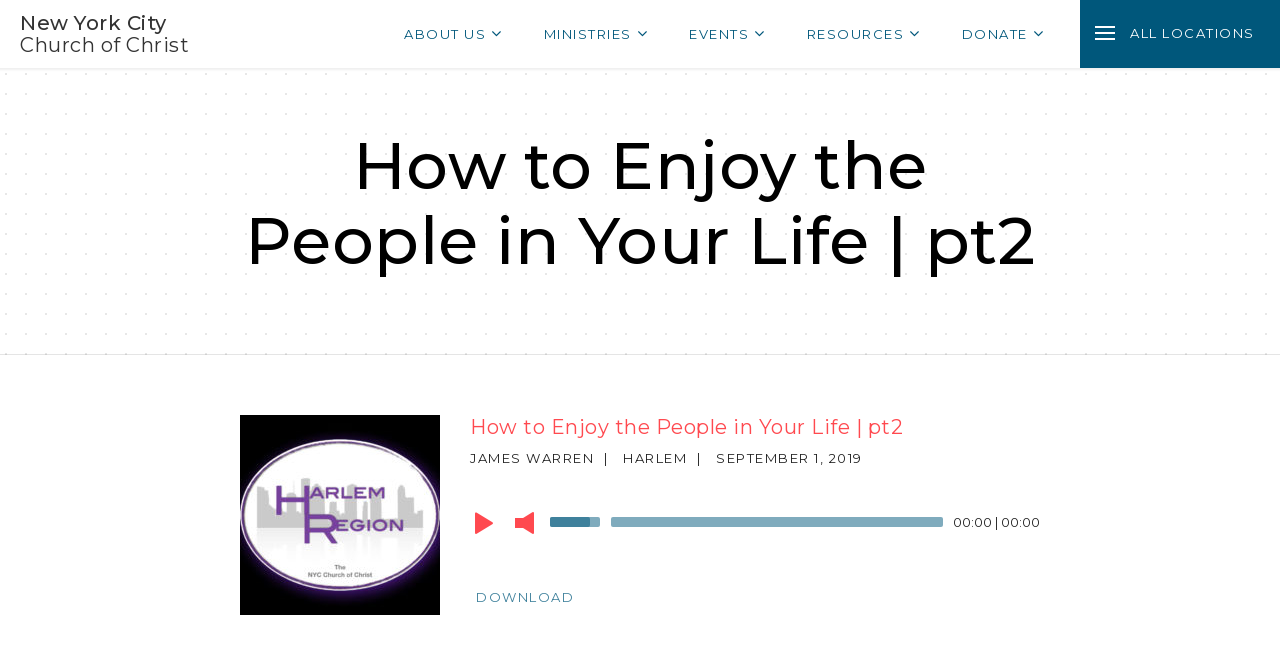

--- FILE ---
content_type: text/html; charset=UTF-8
request_url: https://nyccoc.net/sermon/how-to-enjoy-the-people-in-your-life-pt2/
body_size: 9452
content:
<!DOCTYPE html>
<html lang="en-US" class="no-js">
<head>
    <meta charset="UTF-8">
    <meta name="viewport" content="width=device-width" initial-scale="1.0">
    
    <meta name="resource-type" content="document" />
    <meta http-equiv="content-type" content="text/html; charset=US-ASCII" />
    <meta http-equiv="content-language" content="en-us" />
    <meta name="author" content="New York City Church of Christ" />
    <meta name="description" content="New York City Church of Christ is a fellowship of believers who love God and each other. We believe that the Bible is the word of God and is a marvelous guide for daily living. We appreciate the forgiveness that comes through Jesus Christ and are eager to share the blessings he provides." />
    <meta name="keywords" content="new york city church of christ, nyccoc, church, christian, welcoming, friendly, new york, long island, new jersey, hudson valley, westchester, queens, brooklyn, bronx, harlem, god, Jesus Christ, Jesus, christianity" />
    <link rel="profile" href="https://gmpg.org/xfn/11">


    <link rel="pingback" href="https://nyccoc.net/xmlrpc.php">

    <!-- Typography fonts -->
    <!-- <link rel="stylesheet" type="text/css" href="https://cloud.typography.com/7342494/6809352/css/fonts.css" /> -->
    <link href="https://fonts.googleapis.com/css?family=Montserrat:300,400,500&display=swap" rel="stylesheet">

    <!-- CSS -->
    <link rel="stylesheet" href="https://maxcdn.bootstrapcdn.com/font-awesome/4.5.0/css/font-awesome.min.css" />
    <!-- <link rel="stylesheet" href="https://nyccoc.net/wp-content/themes/nyccoc/css/main.css" type="text/css" media="all" /> -->

    <title>How to Enjoy the People in Your Life | pt2 &#8211; NYC Church of Christ</title>
<meta name='robots' content='max-image-preview:large' />
	<style>img:is([sizes="auto" i], [sizes^="auto," i]) { contain-intrinsic-size: 3000px 1500px }</style>
	<link rel='dns-prefetch' href='//static.filestackapi.com' />
<script type="text/javascript">
/* <![CDATA[ */
window._wpemojiSettings = {"baseUrl":"https:\/\/s.w.org\/images\/core\/emoji\/15.0.3\/72x72\/","ext":".png","svgUrl":"https:\/\/s.w.org\/images\/core\/emoji\/15.0.3\/svg\/","svgExt":".svg","source":{"concatemoji":"https:\/\/nyccoc.net\/wp-includes\/js\/wp-emoji-release.min.js?ver=169c15cb4b24e19f809111f806e9f049"}};
/*! This file is auto-generated */
!function(i,n){var o,s,e;function c(e){try{var t={supportTests:e,timestamp:(new Date).valueOf()};sessionStorage.setItem(o,JSON.stringify(t))}catch(e){}}function p(e,t,n){e.clearRect(0,0,e.canvas.width,e.canvas.height),e.fillText(t,0,0);var t=new Uint32Array(e.getImageData(0,0,e.canvas.width,e.canvas.height).data),r=(e.clearRect(0,0,e.canvas.width,e.canvas.height),e.fillText(n,0,0),new Uint32Array(e.getImageData(0,0,e.canvas.width,e.canvas.height).data));return t.every(function(e,t){return e===r[t]})}function u(e,t,n){switch(t){case"flag":return n(e,"\ud83c\udff3\ufe0f\u200d\u26a7\ufe0f","\ud83c\udff3\ufe0f\u200b\u26a7\ufe0f")?!1:!n(e,"\ud83c\uddfa\ud83c\uddf3","\ud83c\uddfa\u200b\ud83c\uddf3")&&!n(e,"\ud83c\udff4\udb40\udc67\udb40\udc62\udb40\udc65\udb40\udc6e\udb40\udc67\udb40\udc7f","\ud83c\udff4\u200b\udb40\udc67\u200b\udb40\udc62\u200b\udb40\udc65\u200b\udb40\udc6e\u200b\udb40\udc67\u200b\udb40\udc7f");case"emoji":return!n(e,"\ud83d\udc26\u200d\u2b1b","\ud83d\udc26\u200b\u2b1b")}return!1}function f(e,t,n){var r="undefined"!=typeof WorkerGlobalScope&&self instanceof WorkerGlobalScope?new OffscreenCanvas(300,150):i.createElement("canvas"),a=r.getContext("2d",{willReadFrequently:!0}),o=(a.textBaseline="top",a.font="600 32px Arial",{});return e.forEach(function(e){o[e]=t(a,e,n)}),o}function t(e){var t=i.createElement("script");t.src=e,t.defer=!0,i.head.appendChild(t)}"undefined"!=typeof Promise&&(o="wpEmojiSettingsSupports",s=["flag","emoji"],n.supports={everything:!0,everythingExceptFlag:!0},e=new Promise(function(e){i.addEventListener("DOMContentLoaded",e,{once:!0})}),new Promise(function(t){var n=function(){try{var e=JSON.parse(sessionStorage.getItem(o));if("object"==typeof e&&"number"==typeof e.timestamp&&(new Date).valueOf()<e.timestamp+604800&&"object"==typeof e.supportTests)return e.supportTests}catch(e){}return null}();if(!n){if("undefined"!=typeof Worker&&"undefined"!=typeof OffscreenCanvas&&"undefined"!=typeof URL&&URL.createObjectURL&&"undefined"!=typeof Blob)try{var e="postMessage("+f.toString()+"("+[JSON.stringify(s),u.toString(),p.toString()].join(",")+"));",r=new Blob([e],{type:"text/javascript"}),a=new Worker(URL.createObjectURL(r),{name:"wpTestEmojiSupports"});return void(a.onmessage=function(e){c(n=e.data),a.terminate(),t(n)})}catch(e){}c(n=f(s,u,p))}t(n)}).then(function(e){for(var t in e)n.supports[t]=e[t],n.supports.everything=n.supports.everything&&n.supports[t],"flag"!==t&&(n.supports.everythingExceptFlag=n.supports.everythingExceptFlag&&n.supports[t]);n.supports.everythingExceptFlag=n.supports.everythingExceptFlag&&!n.supports.flag,n.DOMReady=!1,n.readyCallback=function(){n.DOMReady=!0}}).then(function(){return e}).then(function(){var e;n.supports.everything||(n.readyCallback(),(e=n.source||{}).concatemoji?t(e.concatemoji):e.wpemoji&&e.twemoji&&(t(e.twemoji),t(e.wpemoji)))}))}((window,document),window._wpemojiSettings);
/* ]]> */
</script>
<style id='wp-emoji-styles-inline-css' type='text/css'>

	img.wp-smiley, img.emoji {
		display: inline !important;
		border: none !important;
		box-shadow: none !important;
		height: 1em !important;
		width: 1em !important;
		margin: 0 0.07em !important;
		vertical-align: -0.1em !important;
		background: none !important;
		padding: 0 !important;
	}
</style>
<link rel='stylesheet' id='wp-block-library-css' href='https://nyccoc.net/wp-includes/css/dist/block-library/style.min.css?ver=169c15cb4b24e19f809111f806e9f049' type='text/css' media='all' />
<style id='powerpress-player-block-style-inline-css' type='text/css'>


</style>
<style id='classic-theme-styles-inline-css' type='text/css'>
/*! This file is auto-generated */
.wp-block-button__link{color:#fff;background-color:#32373c;border-radius:9999px;box-shadow:none;text-decoration:none;padding:calc(.667em + 2px) calc(1.333em + 2px);font-size:1.125em}.wp-block-file__button{background:#32373c;color:#fff;text-decoration:none}
</style>
<style id='global-styles-inline-css' type='text/css'>
:root{--wp--preset--aspect-ratio--square: 1;--wp--preset--aspect-ratio--4-3: 4/3;--wp--preset--aspect-ratio--3-4: 3/4;--wp--preset--aspect-ratio--3-2: 3/2;--wp--preset--aspect-ratio--2-3: 2/3;--wp--preset--aspect-ratio--16-9: 16/9;--wp--preset--aspect-ratio--9-16: 9/16;--wp--preset--color--black: #000000;--wp--preset--color--cyan-bluish-gray: #abb8c3;--wp--preset--color--white: #ffffff;--wp--preset--color--pale-pink: #f78da7;--wp--preset--color--vivid-red: #cf2e2e;--wp--preset--color--luminous-vivid-orange: #ff6900;--wp--preset--color--luminous-vivid-amber: #fcb900;--wp--preset--color--light-green-cyan: #7bdcb5;--wp--preset--color--vivid-green-cyan: #00d084;--wp--preset--color--pale-cyan-blue: #8ed1fc;--wp--preset--color--vivid-cyan-blue: #0693e3;--wp--preset--color--vivid-purple: #9b51e0;--wp--preset--gradient--vivid-cyan-blue-to-vivid-purple: linear-gradient(135deg,rgba(6,147,227,1) 0%,rgb(155,81,224) 100%);--wp--preset--gradient--light-green-cyan-to-vivid-green-cyan: linear-gradient(135deg,rgb(122,220,180) 0%,rgb(0,208,130) 100%);--wp--preset--gradient--luminous-vivid-amber-to-luminous-vivid-orange: linear-gradient(135deg,rgba(252,185,0,1) 0%,rgba(255,105,0,1) 100%);--wp--preset--gradient--luminous-vivid-orange-to-vivid-red: linear-gradient(135deg,rgba(255,105,0,1) 0%,rgb(207,46,46) 100%);--wp--preset--gradient--very-light-gray-to-cyan-bluish-gray: linear-gradient(135deg,rgb(238,238,238) 0%,rgb(169,184,195) 100%);--wp--preset--gradient--cool-to-warm-spectrum: linear-gradient(135deg,rgb(74,234,220) 0%,rgb(151,120,209) 20%,rgb(207,42,186) 40%,rgb(238,44,130) 60%,rgb(251,105,98) 80%,rgb(254,248,76) 100%);--wp--preset--gradient--blush-light-purple: linear-gradient(135deg,rgb(255,206,236) 0%,rgb(152,150,240) 100%);--wp--preset--gradient--blush-bordeaux: linear-gradient(135deg,rgb(254,205,165) 0%,rgb(254,45,45) 50%,rgb(107,0,62) 100%);--wp--preset--gradient--luminous-dusk: linear-gradient(135deg,rgb(255,203,112) 0%,rgb(199,81,192) 50%,rgb(65,88,208) 100%);--wp--preset--gradient--pale-ocean: linear-gradient(135deg,rgb(255,245,203) 0%,rgb(182,227,212) 50%,rgb(51,167,181) 100%);--wp--preset--gradient--electric-grass: linear-gradient(135deg,rgb(202,248,128) 0%,rgb(113,206,126) 100%);--wp--preset--gradient--midnight: linear-gradient(135deg,rgb(2,3,129) 0%,rgb(40,116,252) 100%);--wp--preset--font-size--small: 13px;--wp--preset--font-size--medium: 20px;--wp--preset--font-size--large: 36px;--wp--preset--font-size--x-large: 42px;--wp--preset--spacing--20: 0.44rem;--wp--preset--spacing--30: 0.67rem;--wp--preset--spacing--40: 1rem;--wp--preset--spacing--50: 1.5rem;--wp--preset--spacing--60: 2.25rem;--wp--preset--spacing--70: 3.38rem;--wp--preset--spacing--80: 5.06rem;--wp--preset--shadow--natural: 6px 6px 9px rgba(0, 0, 0, 0.2);--wp--preset--shadow--deep: 12px 12px 50px rgba(0, 0, 0, 0.4);--wp--preset--shadow--sharp: 6px 6px 0px rgba(0, 0, 0, 0.2);--wp--preset--shadow--outlined: 6px 6px 0px -3px rgba(255, 255, 255, 1), 6px 6px rgba(0, 0, 0, 1);--wp--preset--shadow--crisp: 6px 6px 0px rgba(0, 0, 0, 1);}:where(.is-layout-flex){gap: 0.5em;}:where(.is-layout-grid){gap: 0.5em;}body .is-layout-flex{display: flex;}.is-layout-flex{flex-wrap: wrap;align-items: center;}.is-layout-flex > :is(*, div){margin: 0;}body .is-layout-grid{display: grid;}.is-layout-grid > :is(*, div){margin: 0;}:where(.wp-block-columns.is-layout-flex){gap: 2em;}:where(.wp-block-columns.is-layout-grid){gap: 2em;}:where(.wp-block-post-template.is-layout-flex){gap: 1.25em;}:where(.wp-block-post-template.is-layout-grid){gap: 1.25em;}.has-black-color{color: var(--wp--preset--color--black) !important;}.has-cyan-bluish-gray-color{color: var(--wp--preset--color--cyan-bluish-gray) !important;}.has-white-color{color: var(--wp--preset--color--white) !important;}.has-pale-pink-color{color: var(--wp--preset--color--pale-pink) !important;}.has-vivid-red-color{color: var(--wp--preset--color--vivid-red) !important;}.has-luminous-vivid-orange-color{color: var(--wp--preset--color--luminous-vivid-orange) !important;}.has-luminous-vivid-amber-color{color: var(--wp--preset--color--luminous-vivid-amber) !important;}.has-light-green-cyan-color{color: var(--wp--preset--color--light-green-cyan) !important;}.has-vivid-green-cyan-color{color: var(--wp--preset--color--vivid-green-cyan) !important;}.has-pale-cyan-blue-color{color: var(--wp--preset--color--pale-cyan-blue) !important;}.has-vivid-cyan-blue-color{color: var(--wp--preset--color--vivid-cyan-blue) !important;}.has-vivid-purple-color{color: var(--wp--preset--color--vivid-purple) !important;}.has-black-background-color{background-color: var(--wp--preset--color--black) !important;}.has-cyan-bluish-gray-background-color{background-color: var(--wp--preset--color--cyan-bluish-gray) !important;}.has-white-background-color{background-color: var(--wp--preset--color--white) !important;}.has-pale-pink-background-color{background-color: var(--wp--preset--color--pale-pink) !important;}.has-vivid-red-background-color{background-color: var(--wp--preset--color--vivid-red) !important;}.has-luminous-vivid-orange-background-color{background-color: var(--wp--preset--color--luminous-vivid-orange) !important;}.has-luminous-vivid-amber-background-color{background-color: var(--wp--preset--color--luminous-vivid-amber) !important;}.has-light-green-cyan-background-color{background-color: var(--wp--preset--color--light-green-cyan) !important;}.has-vivid-green-cyan-background-color{background-color: var(--wp--preset--color--vivid-green-cyan) !important;}.has-pale-cyan-blue-background-color{background-color: var(--wp--preset--color--pale-cyan-blue) !important;}.has-vivid-cyan-blue-background-color{background-color: var(--wp--preset--color--vivid-cyan-blue) !important;}.has-vivid-purple-background-color{background-color: var(--wp--preset--color--vivid-purple) !important;}.has-black-border-color{border-color: var(--wp--preset--color--black) !important;}.has-cyan-bluish-gray-border-color{border-color: var(--wp--preset--color--cyan-bluish-gray) !important;}.has-white-border-color{border-color: var(--wp--preset--color--white) !important;}.has-pale-pink-border-color{border-color: var(--wp--preset--color--pale-pink) !important;}.has-vivid-red-border-color{border-color: var(--wp--preset--color--vivid-red) !important;}.has-luminous-vivid-orange-border-color{border-color: var(--wp--preset--color--luminous-vivid-orange) !important;}.has-luminous-vivid-amber-border-color{border-color: var(--wp--preset--color--luminous-vivid-amber) !important;}.has-light-green-cyan-border-color{border-color: var(--wp--preset--color--light-green-cyan) !important;}.has-vivid-green-cyan-border-color{border-color: var(--wp--preset--color--vivid-green-cyan) !important;}.has-pale-cyan-blue-border-color{border-color: var(--wp--preset--color--pale-cyan-blue) !important;}.has-vivid-cyan-blue-border-color{border-color: var(--wp--preset--color--vivid-cyan-blue) !important;}.has-vivid-purple-border-color{border-color: var(--wp--preset--color--vivid-purple) !important;}.has-vivid-cyan-blue-to-vivid-purple-gradient-background{background: var(--wp--preset--gradient--vivid-cyan-blue-to-vivid-purple) !important;}.has-light-green-cyan-to-vivid-green-cyan-gradient-background{background: var(--wp--preset--gradient--light-green-cyan-to-vivid-green-cyan) !important;}.has-luminous-vivid-amber-to-luminous-vivid-orange-gradient-background{background: var(--wp--preset--gradient--luminous-vivid-amber-to-luminous-vivid-orange) !important;}.has-luminous-vivid-orange-to-vivid-red-gradient-background{background: var(--wp--preset--gradient--luminous-vivid-orange-to-vivid-red) !important;}.has-very-light-gray-to-cyan-bluish-gray-gradient-background{background: var(--wp--preset--gradient--very-light-gray-to-cyan-bluish-gray) !important;}.has-cool-to-warm-spectrum-gradient-background{background: var(--wp--preset--gradient--cool-to-warm-spectrum) !important;}.has-blush-light-purple-gradient-background{background: var(--wp--preset--gradient--blush-light-purple) !important;}.has-blush-bordeaux-gradient-background{background: var(--wp--preset--gradient--blush-bordeaux) !important;}.has-luminous-dusk-gradient-background{background: var(--wp--preset--gradient--luminous-dusk) !important;}.has-pale-ocean-gradient-background{background: var(--wp--preset--gradient--pale-ocean) !important;}.has-electric-grass-gradient-background{background: var(--wp--preset--gradient--electric-grass) !important;}.has-midnight-gradient-background{background: var(--wp--preset--gradient--midnight) !important;}.has-small-font-size{font-size: var(--wp--preset--font-size--small) !important;}.has-medium-font-size{font-size: var(--wp--preset--font-size--medium) !important;}.has-large-font-size{font-size: var(--wp--preset--font-size--large) !important;}.has-x-large-font-size{font-size: var(--wp--preset--font-size--x-large) !important;}
:where(.wp-block-post-template.is-layout-flex){gap: 1.25em;}:where(.wp-block-post-template.is-layout-grid){gap: 1.25em;}
:where(.wp-block-columns.is-layout-flex){gap: 2em;}:where(.wp-block-columns.is-layout-grid){gap: 2em;}
:root :where(.wp-block-pullquote){font-size: 1.5em;line-height: 1.6;}
</style>
<link rel='stylesheet' id='cff-css' href='https://nyccoc.net/wp-content/plugins/custom-facebook-feed-pro/assets/css/cff-style.min.css?ver=4.5.2' type='text/css' media='all' />
<link rel='stylesheet' id='main-css-css' href='https://nyccoc.net/wp-content/themes/nyccoc/css/main.css?ver=1.0.0' type='text/css' media='all' />
<link rel='stylesheet' id='mediaelement-styles-css' href='https://nyccoc.net/wp-content/themes/nyccoc/bower_components/mediaelement/build/mediaelementplayer.css?ver=169c15cb4b24e19f809111f806e9f049' type='text/css' media='all' />
<link rel='stylesheet' id='filestack-css' href='https://nyccoc.net/wp-content/themes/nyccoc/css/filestack.css?ver=169c15cb4b24e19f809111f806e9f049' type='text/css' media='all' />
<link rel='stylesheet' id='sermon-archive-styles-css' href='https://nyccoc.net/wp-content/themes/nyccoc/css/sermon-archive.css?ver=1.0.0' type='text/css' media='all' />
<link rel='stylesheet' id='sermon-styles-css' href='https://nyccoc.net/wp-content/themes/nyccoc/css/sermon.css?ver=1.0.0' type='text/css' media='all' />
<link rel='stylesheet' id='simcal-qtip-css' href='https://nyccoc.net/wp-content/plugins/google-calendar-events/assets/generated/vendor/jquery.qtip.min.css?ver=3.2.8' type='text/css' media='all' />
<link rel='stylesheet' id='simcal-default-calendar-grid-css' href='https://nyccoc.net/wp-content/plugins/google-calendar-events/assets/generated/default-calendar-grid.min.css?ver=3.2.8' type='text/css' media='all' />
<link rel='stylesheet' id='simcal-default-calendar-list-css' href='https://nyccoc.net/wp-content/plugins/google-calendar-events/assets/generated/default-calendar-list.min.css?ver=3.2.8' type='text/css' media='all' />
<link rel='stylesheet' id='page-transition-animsition-css' href='https://nyccoc.net/wp-content/plugins/page-transition/css/animsition.min.css?ver=1.3' type='text/css' media='all' />
<script type="text/javascript" src="https://nyccoc.net/wp-content/themes/nyccoc/bower_components/jquery/dist/jquery.min.js?ver=2.1.4" id="jquery-js"></script>
<script type="text/javascript" src="https://nyccoc.net/wp-content/plugins/page-transition/js/jquery.animsition.min.js?ver=1.3" id="page-transition-animsition-script-js"></script>
<script type="text/javascript" src="//static.filestackapi.com/filestack-js/3.x.x/filestack.min.js?ver=169c15cb4b24e19f809111f806e9f049" id="filestack-lib-js-js"></script>
<script type="text/javascript" src="https://nyccoc.net/wp-content/themes/nyccoc/bower_components/clipboard/dist/clipboard.min.js?ver=169c15cb4b24e19f809111f806e9f049" id="clipboard-js-js"></script>
<link rel="https://api.w.org/" href="https://nyccoc.net/wp-json/" /><link rel="EditURI" type="application/rsd+xml" title="RSD" href="https://nyccoc.net/xmlrpc.php?rsd" />

<link rel="canonical" href="https://nyccoc.net/sermon/how-to-enjoy-the-people-in-your-life-pt2/" />
<link rel='shortlink' href='https://nyccoc.net/?p=3535' />
<link rel="alternate" title="oEmbed (JSON)" type="application/json+oembed" href="https://nyccoc.net/wp-json/oembed/1.0/embed?url=https%3A%2F%2Fnyccoc.net%2Fsermon%2Fhow-to-enjoy-the-people-in-your-life-pt2%2F" />
<link rel="alternate" title="oEmbed (XML)" type="text/xml+oembed" href="https://nyccoc.net/wp-json/oembed/1.0/embed?url=https%3A%2F%2Fnyccoc.net%2Fsermon%2Fhow-to-enjoy-the-people-in-your-life-pt2%2F&#038;format=xml" />
<!-- Custom Facebook Feed JS vars -->
<script type="text/javascript">
var cffsiteurl = "https://nyccoc.net/wp-content/plugins";
var cffajaxurl = "https://nyccoc.net/wp-admin/admin-ajax.php";


var cfflinkhashtags = "true";
</script>
<script type="text/javascript"><!--
function powerpress_pinw(pinw_url){window.open(pinw_url, 'PowerPressPlayer','toolbar=0,status=0,resizable=1,width=460,height=320');	return false;}
//-->
</script>
		<script type="text/javascript">
		jQuery( document ).ready( function($) {
			$('.animsition').animsition({
				inClass : 'fade-in',
				outClass : 'fade-out',
				inDuration : 1000,
				outDuration : 600,
				loading : false,
				touchSupport: false,
				linkElement: '.animsition-link, a[href]:not([target="_blank"]):not([href^="https://nyccoc.net/sermon/how-to-enjoy-the-people-in-your-life-pt2/#"]):not([href^="#"]):not([href*="javascript"]):not([href*=".jpg"]):not([href*=".jpeg"]):not([href*=".gif"]):not([href*=".png"]):not([href*=".mov"]):not([href*=".swf"]):not([href*=".mp4"]):not([href*=".flv"]):not([href*=".avi"]):not([href*=".mp3"]):not([href^="mailto:"]):not(.no-animation)'
			});
		});
		</script>
		</head>

<body class="sermon-template-default single single-sermon postid-3535 animsition">

    <div class="wrapper">

        <header class="header">
            <div class="container">

                <h1 class="site-title">
                    <a class="logo" href="/">
                        <span class="logo__top">New York City</span>
                        <span class="logo__bottom">Church of Christ</span>
                    </a>
                </h1>

                <nav class="menu-wrap">

                    <ul id="menu-main-menu" class="menu"><li id="nav-menu-item-70" class="main-menu-item  menu-item-even menu-item-depth-0 menu-item menu-item-type-custom menu-item-object-custom menu-item-has-children"><a href="#" class="menu-link main-menu-link">About Us<span class="fa fa-angle-down"></a>
<ul class="sub-menu menu-odd  menu-depth-1">
	<li id="nav-menu-item-72" class="sub-menu-item  menu-item-odd menu-item-depth-1 menu-item menu-item-type-post_type menu-item-object-page"><a href="https://nyccoc.net/our-beliefs/" class="menu-link sub-menu-link">Our Beliefs<span class="fa fa-angle-down"></a></li>
	<li id="nav-menu-item-73" class="sub-menu-item  menu-item-odd menu-item-depth-1 menu-item menu-item-type-post_type menu-item-object-page"><a href="https://nyccoc.net/welcome-center/" class="menu-link sub-menu-link">Welcome Center<span class="fa fa-angle-down"></a></li>
	<li id="nav-menu-item-5697" class="sub-menu-item  menu-item-odd menu-item-depth-1 menu-item menu-item-type-custom menu-item-object-custom"><a href="https://nyccoc.net/history/" class="menu-link sub-menu-link">History<span class="fa fa-angle-down"></a></li>
	<li id="nav-menu-item-599" class="sub-menu-item  menu-item-odd menu-item-depth-1 menu-item menu-item-type-custom menu-item-object-custom"><a href="https://nyccoc.net/leadership/" class="menu-link sub-menu-link">Leadership<span class="fa fa-angle-down"></a></li>
</ul>
</li>
<li id="nav-menu-item-7067" class="main-menu-item  menu-item-even menu-item-depth-0 menu-item menu-item-type-custom menu-item-object-custom menu-item-has-children"><a href="#" class="menu-link main-menu-link">Ministries<span class="fa fa-angle-down"></a>
<ul class="sub-menu menu-odd  menu-depth-1">
	<li id="nav-menu-item-4563" class="sub-menu-item  menu-item-odd menu-item-depth-1 menu-item menu-item-type-custom menu-item-object-custom"><a target="_blank" href="https://www.womentoday.international/" class="menu-link sub-menu-link">Women&#8217;s Ministry<span class="fa fa-angle-down"></a></li>
	<li id="nav-menu-item-4655" class="sub-menu-item  menu-item-odd menu-item-depth-1 menu-item menu-item-type-custom menu-item-object-custom"><a href="https://nyccoc.net/ministry/campus" class="menu-link sub-menu-link">Campus Ministry<span class="fa fa-angle-down"></a></li>
	<li id="nav-menu-item-7066" class="sub-menu-item  menu-item-odd menu-item-depth-1 menu-item menu-item-type-custom menu-item-object-custom"><a target="_blank" href="https://www.nycicoc.org/" class="menu-link sub-menu-link">NYCCOC ESPAÑOL<span class="fa fa-angle-down"></a></li>
	<li id="nav-menu-item-1502" class="sub-menu-item  menu-item-odd menu-item-depth-1 menu-item menu-item-type-custom menu-item-object-custom"><a target="_blank" href="https://www.amaafrica.org/" class="menu-link sub-menu-link">Africa Missions Association<span class="fa fa-angle-down"></a></li>
	<li id="nav-menu-item-6034" class="sub-menu-item  menu-item-odd menu-item-depth-1 menu-item menu-item-type-custom menu-item-object-custom"><a target="_blank" href="https://reacheverybeach.org/" class="menu-link sub-menu-link">Caribbean Missions Society<span class="fa fa-angle-down"></a></li>
</ul>
</li>
<li id="nav-menu-item-4909" class="main-menu-item  menu-item-even menu-item-depth-0 menu-item menu-item-type-custom menu-item-object-custom menu-item-has-children"><a href="#" class="menu-link main-menu-link">Events<span class="fa fa-angle-down"></a>
<ul class="sub-menu menu-odd  menu-depth-1">
	<li id="nav-menu-item-5069" class="sub-menu-item  menu-item-odd menu-item-depth-1 menu-item menu-item-type-custom menu-item-object-custom"><a href="http://www.nyccoc.net/churchonline" class="menu-link sub-menu-link">Sunday Church Services<span class="fa fa-angle-down"></a></li>
	<li id="nav-menu-item-8306" class="sub-menu-item  menu-item-odd menu-item-depth-1 menu-item menu-item-type-custom menu-item-object-custom"><a target="_blank" href="https://nyccoc.regfox.com/2026-teen-lock-in" class="menu-link sub-menu-link">2026 Teen Lock-In<span class="fa fa-angle-down"></a></li>
	<li id="nav-menu-item-8305" class="sub-menu-item  menu-item-odd menu-item-depth-1 menu-item menu-item-type-custom menu-item-object-custom"><a target="_blank" href="https://docs.google.com/forms/d/e/1FAIpQLSdM3xighSmGuBDYeEgIUub64W_9gjKNzGwTOQMJUUFdn8vKUw/viewform" class="menu-link sub-menu-link">2026 Lock-In Chaperone Application<span class="fa fa-angle-down"></a></li>
</ul>
</li>
<li id="nav-menu-item-69" class="main-menu-item  menu-item-even menu-item-depth-0 menu-item menu-item-type-custom menu-item-object-custom menu-item-has-children"><a href="#" class="menu-link main-menu-link">Resources<span class="fa fa-angle-down"></a>
<ul class="sub-menu menu-odd  menu-depth-1">
	<li id="nav-menu-item-3266" class="sub-menu-item  menu-item-odd menu-item-depth-1 menu-item menu-item-type-post_type menu-item-object-page"><a href="https://nyccoc.net/find-group/" class="menu-link sub-menu-link">Find a Group<span class="fa fa-angle-down"></a></li>
	<li id="nav-menu-item-691" class="sub-menu-item  menu-item-odd menu-item-depth-1 menu-item menu-item-type-custom menu-item-object-custom"><a target="_blank" href="https://www.disciplestoday.org/find-us" class="menu-link sub-menu-link">ICOC Church Locator<span class="fa fa-angle-down"></a></li>
	<li id="nav-menu-item-167" class="sub-menu-item  menu-item-odd menu-item-depth-1 menu-item menu-item-type-custom menu-item-object-custom"><a href="/sermons" class="menu-link sub-menu-link">Sermon Archive<span class="fa fa-angle-down"></a></li>
	<li id="nav-menu-item-8279" class="sub-menu-item  menu-item-odd menu-item-depth-1 menu-item menu-item-type-custom menu-item-object-custom"><a href="https://nyccoc.net/benevolence" class="menu-link sub-menu-link">Member Benevolence Food Request<span class="fa fa-angle-down"></a></li>
	<li id="nav-menu-item-4442" class="sub-menu-item  menu-item-odd menu-item-depth-1 menu-item menu-item-type-custom menu-item-object-custom"><a href="http://www.nyccoc.net/justice" class="menu-link sub-menu-link">Justice<span class="fa fa-angle-down"></a></li>
	<li id="nav-menu-item-4180" class="sub-menu-item  menu-item-odd menu-item-depth-1 menu-item menu-item-type-custom menu-item-object-custom"><a href="https://nyccoc.net/churchonline/" class="menu-link sub-menu-link">Church Online<span class="fa fa-angle-down"></a></li>
	<li id="nav-menu-item-1736" class="sub-menu-item  menu-item-odd menu-item-depth-1 menu-item menu-item-type-custom menu-item-object-custom"><a target="_blank" href="https://www.disciplestoday.org/" class="menu-link sub-menu-link">Disciples Today<span class="fa fa-angle-down"></a></li>
	<li id="nav-menu-item-7725" class="sub-menu-item  menu-item-odd menu-item-depth-1 menu-item menu-item-type-custom menu-item-object-custom"><a href="https://coda.io/form/Member-Check-Request-Form_dQgUQB3inIM" class="menu-link sub-menu-link">Check Request Form<span class="fa fa-angle-down"></a></li>
	<li id="nav-menu-item-5045" class="sub-menu-item  menu-item-odd menu-item-depth-1 menu-item menu-item-type-custom menu-item-object-custom"><a target="_blank" href="https://youtube.com/playlist?list=PLbQ7bt5-toNaDQc_r2XoHDg5Q1HBCmY7u" class="menu-link sub-menu-link">QuaranTUNES (music)<span class="fa fa-angle-down"></a></li>
</ul>
</li>
<li id="nav-menu-item-5131" class="main-menu-item  menu-item-even menu-item-depth-0 menu-item menu-item-type-custom menu-item-object-custom menu-item-has-children"><a href="#" class="menu-link main-menu-link">Donate<span class="fa fa-angle-down"></a>
<ul class="sub-menu menu-odd  menu-depth-1">
	<li id="nav-menu-item-5132" class="sub-menu-item  menu-item-odd menu-item-depth-1 menu-item menu-item-type-custom menu-item-object-custom"><a href="https://www.eservicepayments.com/cgi-bin/Vanco_ver3.vps?appver3=wWsk24ZWJSTZKsGd1RMKlg0BDvsSG3VIWQCPJNNxD8upkiY7JlDavDsozUE7KG0nFx2NSo8LdUKGuGuF396vbeJmdc1Es-aT6j7o8MmCeyuXHubq5Z7ap5JVmPErc4ZeYHCKCZhESjGNQmZ5B-6dx1BMAK6WlUiv41JVbOhu0n0=&amp;ver=3" class="menu-link sub-menu-link">Online Giving (All Church)<span class="fa fa-angle-down"></a></li>
	<li id="nav-menu-item-1387" class="sub-menu-item  menu-item-odd menu-item-depth-1 menu-item menu-item-type-custom menu-item-object-custom"><a target="_blank" href="https://www.eservicepayments.com/cgi-bin/Vanco_ver3.vps?appver3=wWsk24ZWJSTZKsGd1RMKlg0BDvsSG3VIWQCPJNNxD8upkiY7JlDavDsozUE7KG0nFx2NSo8LdUKGuGuF396vbeJmdc1Es-aT6j7o8MmCeyuXHubq5Z7ap5JVmPErc4ZeYHCKCZhESjGNQmZ5B-6dx1BMAK6WlUiv41JVbOhu0n0=&amp;ver=3" class="menu-link sub-menu-link">Brooklyn<span class="fa fa-angle-down"></a></li>
	<li id="nav-menu-item-1388" class="sub-menu-item  menu-item-odd menu-item-depth-1 menu-item menu-item-type-custom menu-item-object-custom"><a target="_blank" href="https://www.eservicepayments.com/cgi-bin/Vanco_ver3.vps?appver3=wWsk24ZWJSTZKsGd1RMKlg0BDvsSG3VIWQCPJNNxD8upkiY7JlDavDsozUE7KG0nFx2NSo8LdUKGuGuF396vbeJmdc1Es-aT6j7o8MmCeyuXHubq5Z7ap5JVmPErc4ZeYHCKCZhESjGNQmZ5B-6dx1BMAK6WlUiv41JVbOhu0n0=&amp;ver=3" class="menu-link sub-menu-link">Bronx<span class="fa fa-angle-down"></a></li>
	<li id="nav-menu-item-1389" class="sub-menu-item  menu-item-odd menu-item-depth-1 menu-item menu-item-type-custom menu-item-object-custom"><a target="_blank" href="https://www.eservicepayments.com/cgi-bin/Vanco_ver3.vps?appver3=wWsk24ZWJSTZKsGd1RMKlg0BDvsSG3VIWQCPJNNxD8upkiY7JlDavDsozUE7KG0nFx2NSo8LdUKGuGuF396vbeJmdc1Es-aT6j7o8MmCeyuXHubq5Z7ap5JVmPErc4ZeYHCKCZhESjGNQmZ5B-6dx1BMAK6WlUiv41JVbOhu0n0=&amp;ver=3" class="menu-link sub-menu-link">Harlem<span class="fa fa-angle-down"></a></li>
	<li id="nav-menu-item-1390" class="sub-menu-item  menu-item-odd menu-item-depth-1 menu-item menu-item-type-custom menu-item-object-custom"><a target="_blank" href="https://www.eservicepayments.com/cgi-bin/Vanco_ver3.vps?appver3=wWsk24ZWJSTZKsGd1RMKlg0BDvsSG3VIWQCPJNNxD8upkiY7JlDavDsozUE7KG0nFx2NSo8LdUKGuGuF396vbeJmdc1Es-aT6j7o8MmCeyuXHubq5Z7ap5JVmPErc4ZeYHCKCZhESjGNQmZ5B-6dx1BMAK6WlUiv41JVbOhu0n0=&amp;ver=3" class="menu-link sub-menu-link">Hudson Valley<span class="fa fa-angle-down"></a></li>
	<li id="nav-menu-item-1391" class="sub-menu-item  menu-item-odd menu-item-depth-1 menu-item menu-item-type-custom menu-item-object-custom"><a target="_blank" href="https://www.eservicepayments.com/cgi-bin/Vanco_ver3.vps?appver3=wWsk24ZWJSTZKsGd1RMKlg0BDvsSG3VIWQCPJNNxD8upkiY7JlDavDsozUE7KG0nFx2NSo8LdUKGuGuF396vbeJmdc1Es-aT6j7o8MmCeyuXHubq5Z7ap5JVmPErc4ZeYHCKCZhESjGNQmZ5B-6dx1BMAK6WlUiv41JVbOhu0n0=&amp;ver=3" class="menu-link sub-menu-link">Long Island<span class="fa fa-angle-down"></a></li>
	<li id="nav-menu-item-1392" class="sub-menu-item  menu-item-odd menu-item-depth-1 menu-item menu-item-type-custom menu-item-object-custom"><a target="_blank" href="https://www.eservicepayments.com/cgi-bin/Vanco_ver3.vps?appver3=wWsk24ZWJSTZKsGd1RMKlg0BDvsSG3VIWQCPJNNxD8upkiY7JlDavDsozUE7KG0nFx2NSo8LdUKGuGuF396vbeJmdc1Es-aT6j7o8MmCeyuXHubq5Z7ap5JVmPErc4ZeYHCKCZhESjGNQmZ5B-6dx1BMAK6WlUiv41JVbOhu0n0=&amp;ver=3" class="menu-link sub-menu-link">Manhattan<span class="fa fa-angle-down"></a></li>
	<li id="nav-menu-item-1393" class="sub-menu-item  menu-item-odd menu-item-depth-1 menu-item menu-item-type-custom menu-item-object-custom"><a target="_blank" href="https://www.eservicepayments.com/cgi-bin/Vanco_ver3.vps?appver3=wWsk24ZWJSTZKsGd1RMKlg0BDvsSG3VIWQCPJNNxD8upkiY7JlDavDsozUE7KG0nFx2NSo8LdUKGuGuF396vbeJmdc1Es-aT6j7o8MmCeyuXHubq5Z7ap5JVmPErc4ZeYHCKCZhESjGNQmZ5B-6dx1BMAK6WlUiv41JVbOhu0n0=&amp;ver=3" class="menu-link sub-menu-link">New Jersey<span class="fa fa-angle-down"></a></li>
	<li id="nav-menu-item-1394" class="sub-menu-item  menu-item-odd menu-item-depth-1 menu-item menu-item-type-custom menu-item-object-custom"><a target="_blank" href="https://www.eservicepayments.com/cgi-bin/Vanco_ver3.vps?appver3=wWsk24ZWJSTZKsGd1RMKlg0BDvsSG3VIWQCPJNNxD8upkiY7JlDavDsozUE7KG0nFx2NSo8LdUKGuGuF396vbeJmdc1Es-aT6j7o8MmCeyuXHubq5Z7ap5JVmPErc4ZeYHCKCZhESjGNQmZ5B-6dx1BMAK6WlUiv41JVbOhu0n0=&amp;ver=3" class="menu-link sub-menu-link">Queens<span class="fa fa-angle-down"></a></li>
	<li id="nav-menu-item-1395" class="sub-menu-item  menu-item-odd menu-item-depth-1 menu-item menu-item-type-custom menu-item-object-custom"><a target="_blank" href="https://www.eservicepayments.com/cgi-bin/Vanco_ver3.vps?appver3=wWsk24ZWJSTZKsGd1RMKlg0BDvsSG3VIWQCPJNNxD8upkiY7JlDavDsozUE7KG0nFx2NSo8LdUKGuGuF396vbeJmdc1Es-aT6j7o8MmCeyuXHubq5Z7ap5JVmPErc4ZeYHCKCZhESjGNQmZ5B-6dx1BMAK6WlUiv41JVbOhu0n0=&amp;ver=3" class="menu-link sub-menu-link">Staten Island<span class="fa fa-angle-down"></a></li>
	<li id="nav-menu-item-1396" class="sub-menu-item  menu-item-odd menu-item-depth-1 menu-item menu-item-type-custom menu-item-object-custom"><a target="_blank" href="https://www.eservicepayments.com/cgi-bin/Vanco_ver3.vps?appver3=wWsk24ZWJSTZKsGd1RMKlg0BDvsSG3VIWQCPJNNxD8upkiY7JlDavDsozUE7KG0nFx2NSo8LdUKGuGuF396vbeJmdc1Es-aT6j7o8MmCeyuXHubq5Z7ap5JVmPErc4ZeYHCKCZhESjGNQmZ5B-6dx1BMAK6WlUiv41JVbOhu0n0=&amp;ver=3" class="menu-link sub-menu-link">Westchester<span class="fa fa-angle-down"></a></li>
	<li id="nav-menu-item-4540" class="sub-menu-item  menu-item-odd menu-item-depth-1 menu-item menu-item-type-post_type menu-item-object-page"><a href="https://nyccoc.net/transparency/" class="menu-link sub-menu-link">Transparency<span class="fa fa-angle-down"></a></li>
	<li id="nav-menu-item-753" class="sub-menu-item  menu-item-odd menu-item-depth-1 menu-item menu-item-type-post_type menu-item-object-page"><a href="https://nyccoc.net/donate/" class="menu-link sub-menu-link">How to Give<span class="fa fa-angle-down"></a></li>
</ul>
</li>
</ul>
                    <div class="menu-item menu-item-has-children locations__mobile-menu">
                        <a class="menu-link" href="javascript:;">All locations<span class="fa fa-angle-down"></span>
                        <ul class="sub-menu locations__list">
                                                                <li class="menu-item sub-menu-item locations__item">
                                        <a class="menu-link sub-menu-link" href="https://nyccoc.net/region/bronx/">Bronx</a>
                                    </li>
                                                                    <li class="menu-item sub-menu-item locations__item">
                                        <a class="menu-link sub-menu-link" href="https://nyccoc.net/region/brooklyn/">Brooklyn</a>
                                    </li>
                                                                    <li class="menu-item sub-menu-item locations__item">
                                        <a class="menu-link sub-menu-link" href="https://nyccoc.net/region/aonyc/">City Campus (AONYC)</a>
                                    </li>
                                                                    <li class="menu-item sub-menu-item locations__item">
                                        <a class="menu-link sub-menu-link" href="https://nyccoc.net/region/harlem/">Harlem</a>
                                    </li>
                                                                    <li class="menu-item sub-menu-item locations__item">
                                        <a class="menu-link sub-menu-link" href="https://nyccoc.net/region/hudson-valley/">Hudson Valley</a>
                                    </li>
                                                                    <li class="menu-item sub-menu-item locations__item">
                                        <a class="menu-link sub-menu-link" href="https://nyccoc.net/region/long-island/">Long Island</a>
                                    </li>
                                                                    <li class="menu-item sub-menu-item locations__item">
                                        <a class="menu-link sub-menu-link" href="https://nyccoc.net/region/manhattan/">Manhattan</a>
                                    </li>
                                                                    <li class="menu-item sub-menu-item locations__item">
                                        <a class="menu-link sub-menu-link" href="https://nyccoc.net/region/new-jersey/">New Jersey</a>
                                    </li>
                                                                    <li class="menu-item sub-menu-item locations__item">
                                        <a class="menu-link sub-menu-link" href="https://nyccoc.net/region/queens/">Queens</a>
                                    </li>
                                                                    <li class="menu-item sub-menu-item locations__item">
                                        <a class="menu-link sub-menu-link" href="https://nyccoc.net/region/staten-island/">Staten Island</a>
                                    </li>
                                                                    <li class="menu-item sub-menu-item locations__item">
                                        <a class="menu-link sub-menu-link" href="https://nyccoc.net/region/westchester/">Westchester</a>
                                    </li>
                                                                    <li class="menu-item sub-menu-item locations__item">
                                        <a class="menu-link sub-menu-link" href="https://nyccoc.net/region/all-church/">All Church</a>
                                    </li>
                                                        </ul>
                    </div>
                    

                    <div class="locations__menu js-locations-takeover-open">

                        <span class="icon icon--hamburger">
                            <span class="icon__bar"></span>
                        </span>

                        <h3>All Locations</h3>

                    </div>

                    <span class="icon--close js-mobile-menu-close"></span>

                </nav>

                <span class="icon icon--hamburger js-mobile-menu-open">
                    <span class="icon__bar"></span>
                </span>

            </div>
        </header>

        
<div id="locations-takeover" class="takeover locations__takeover">
    <div class="takeover-wrap locations__takeover-wrap">

        <span class="icon--close js-locations-takeover-close"></span>

        <h3>All Locations</h3>

        <ul class="locations__list">
                                    <li class="locations__item">
                            <a class="dropdown--link" href="https://nyccoc.net/region/bronx/">Bronx</a>
                        </li>
                                            <li class="locations__item">
                            <a class="dropdown--link" href="https://nyccoc.net/region/brooklyn/">Brooklyn</a>
                        </li>
                                            <li class="locations__item">
                            <a class="dropdown--link" href="https://nyccoc.net/region/aonyc/">City Campus (AONYC)</a>
                        </li>
                                            <li class="locations__item">
                            <a class="dropdown--link" href="https://nyccoc.net/region/harlem/">Harlem</a>
                        </li>
                                            <li class="locations__item">
                            <a class="dropdown--link" href="https://nyccoc.net/region/hudson-valley/">Hudson Valley</a>
                        </li>
                                            <li class="locations__item">
                            <a class="dropdown--link" href="https://nyccoc.net/region/long-island/">Long Island</a>
                        </li>
                                            <li class="locations__item">
                            <a class="dropdown--link" href="https://nyccoc.net/region/manhattan/">Manhattan</a>
                        </li>
                                            <li class="locations__item">
                            <a class="dropdown--link" href="https://nyccoc.net/region/new-jersey/">New Jersey</a>
                        </li>
                                            <li class="locations__item">
                            <a class="dropdown--link" href="https://nyccoc.net/region/queens/">Queens</a>
                        </li>
                                            <li class="locations__item">
                            <a class="dropdown--link" href="https://nyccoc.net/region/staten-island/">Staten Island</a>
                        </li>
                                            <li class="locations__item">
                            <a class="dropdown--link" href="https://nyccoc.net/region/westchester/">Westchester</a>
                        </li>
                                            <li class="locations__item">
                            <a class="dropdown--link" href="https://nyccoc.net/region/all-church/">All Church</a>
                        </li>
                            </ul>
    </div>
</div>
        <div class="content">

<div class="page__single-sermon">

    
    <section class="section__intro">

        <div class="container">
            <h1>How to Enjoy the People in Your Life | pt2</h1>
        </div>

    </section>


    <section class="section__single-sermon">

        <div class="container">

            


<div class="sermon__post sermon__post--single" data-post="3535">

    <div class="sermon__img-wrap">
        <img width="200" height="200" src="https://nyccoc.net/wp-content/uploads/2017/07/harlem_region_image-1-200x200.jpg" class="attachment-sermon-thumb-200 size-sermon-thumb-200 wp-post-image" alt="" decoding="async" srcset="https://nyccoc.net/wp-content/uploads/2017/07/harlem_region_image-1-200x200.jpg 200w, https://nyccoc.net/wp-content/uploads/2017/07/harlem_region_image-1-150x150.jpg 150w, https://nyccoc.net/wp-content/uploads/2017/07/harlem_region_image-1-175x175.jpg 175w" sizes="(max-width: 200px) 100vw, 200px" />    </div>
    <div class="sermon__content-wrap">
        <h5>How to Enjoy the People in Your Life | pt2</h5>

        <div class="sermon__post-info">

                                <span class="sermon__term sermon--speaker js-sermon-speaker">James Warren</span><span class="divider--mini">|</span>
                
                                <span class="sermon__term sermon--region js-sermon-region">Harlem</span><span class="divider--mini">|</span>
                
            <span class="sermon__term sermon--date js-sermon-date">September 1, 2019</span>

        </div>

        <div class="sermon__post-description js-sermon-description">

            
        </div>

        
                    <audio class="audio__player js-audio" type="audio/mpeg" preload="metadata" src="https://cdn.filestackcontent.com/45f086x5TcKzxbiICDDM+.mp3"></audio>
        
        <div class="sermon__post-controls">

                            <a href="https://cdn.filestackcontent.com/45f086x5TcKzxbiICDDM+.mp3" download><button class="control--link js-download-sermon" data-post="How to Enjoy the People in Your Life | pt2" data-url="https://cdn.filestackcontent.com/45f086x5TcKzxbiICDDM+.mp3">Download</button></a>
                    </div>
    </div>

</div>

        </div>

    </section>

    
</div>

        </div><!-- .content -->

        <footer class="footer" role="footer">

            <div class="footer__top">
                <div class="container">
                    <aside class="footer__aside">
                        <p><span class="weight-book">Not finding what you are looking for?</span><br/>
                        Check out our <a href="/welcome-center">Welcome Center</a> for FAQs or <a href="/cdn-cgi/l/email-protection#adc4c3cbc2edc3d4cecec2ce83c3c8d9">send us an email</a></p>
                        <p class="contact-us"><a href="/cdn-cgi/l/email-protection#11787f777e517f6872727e723f7f7465">Contact Us</a></p>
                    </aside>

                    <div class="clearfix"></div>

                    <table class="table table--contact">
                        <tr>
                            <td>
                                <span>Phone</span>
                                <span><a href="tel:2015687963">201-568-7963</a></span>
                            </td>
                            <td>
                                <span>Fax</span>
                                <span>201-812-9495</span>
                            </td>
                            <td>
                                <span>Email</span>
                                <span><a href="/cdn-cgi/l/email-protection#dcb5b2bab39cb2a5bfbfb3bff2b2b9a8"><span class="__cf_email__" data-cfemail="b3daddd5dcf3ddcad0d0dcd09dddd6c7">[email&#160;protected]</span></a></span>
                            </td>
                        </tr>
                    </table>
                </div>
            </div>

            <div class="footer__bottom">
                <div class="container">
                    <span class="align-left">New York City Church of Christ</span>
                    <span class="align-center">Made in New York City</span>
                    <span class="align-right">Copyright &copy; 2003&mdash;2026</span>
                </div>
            </div>

        </footer>

    </div><!-- .footer -->

    		<script data-cfasync="false" src="/cdn-cgi/scripts/5c5dd728/cloudflare-static/email-decode.min.js"></script><script type="text/javascript">
		jQuery( 'body' ).wrapInner( '<div class="animsition"></div>' ).removeClass( 'animsition' );
		</script>
		<script type="text/javascript" id="cffscripts-js-extra">
/* <![CDATA[ */
var cffOptions = {"placeholder":"https:\/\/nyccoc.net\/wp-content\/plugins\/custom-facebook-feed-pro\/assets\/img\/placeholder.png","resized_url":"https:\/\/nyccoc.net\/wp-content\/uploads\/sb-facebook-feed-images\/","nonce":"7fa0c3ee59"};
/* ]]> */
</script>
<script type="text/javascript" src="https://nyccoc.net/wp-content/plugins/custom-facebook-feed-pro/assets/js/cff-scripts.min.js?ver=4.5.2" id="cffscripts-js"></script>
<script type="text/javascript" src="https://nyccoc.net/wp-content/themes/nyccoc/js/main.js?ver=169c15cb4b24e19f809111f806e9f049" id="main-js-js"></script>
<script type="text/javascript" src="https://nyccoc.net/wp-content/themes/nyccoc/bower_components/mediaelement/build/mediaelement-and-player.js?ver=169c15cb4b24e19f809111f806e9f049" id="mediaelement-js-js"></script>
<script type="text/javascript" src="https://nyccoc.net/wp-content/themes/nyccoc/js/audio-player.js?ver=169c15cb4b24e19f809111f806e9f049" id="audio-js-js"></script>
<script type="text/javascript" src="https://nyccoc.net/wp-content/themes/nyccoc/js/sermon.js?ver=1.0.3" id="sermon-js-js"></script>
<script type="text/javascript" src="https://nyccoc.net/wp-content/plugins/google-calendar-events/assets/generated/vendor/jquery.qtip.min.js?ver=3.2.8" id="simcal-qtip-js"></script>
<script type="text/javascript" id="simcal-default-calendar-js-extra">
/* <![CDATA[ */
var simcal_default_calendar = {"ajax_url":"\/wp-admin\/admin-ajax.php","nonce":"727323998a","locale":"en_US","text_dir":"ltr","months":{"full":["January","February","March","April","May","June","July","August","September","October","November","December"],"short":["Jan","Feb","Mar","Apr","May","Jun","Jul","Aug","Sep","Oct","Nov","Dec"]},"days":{"full":["Sunday","Monday","Tuesday","Wednesday","Thursday","Friday","Saturday"],"short":["Sun","Mon","Tue","Wed","Thu","Fri","Sat"]},"meridiem":{"AM":"AM","am":"am","PM":"PM","pm":"pm"}};
/* ]]> */
</script>
<script type="text/javascript" src="https://nyccoc.net/wp-content/plugins/google-calendar-events/assets/generated/default-calendar.min.js?ver=3.2.8" id="simcal-default-calendar-js"></script>
<script type="text/javascript" src="https://nyccoc.net/wp-content/plugins/google-calendar-events/assets/generated/vendor/imagesloaded.pkgd.min.js?ver=3.2.8" id="simplecalendar-imagesloaded-js"></script>

    <!-- Google Analytics -->
    <script>
        (function(i,s,o,g,r,a,m){i['GoogleAnalyticsObject']=r;i[r]=i[r]||function(){
        (i[r].q=i[r].q||[]).push(arguments)},i[r].l=1*new Date();a=s.createElement(o),
        m=s.getElementsByTagName(o)[0];a.async=1;a.src=g;m.parentNode.insertBefore(a,m)
        })(window,document,'script','https://www.google-analytics.com/analytics.js','ga');

        ga('create', 'UA-129738350-1', 'auto');
        ga('send', 'pageview', window.location.pathname);
    </script>
    <!-- End Google Analytics -->

<script defer src="https://static.cloudflareinsights.com/beacon.min.js/vcd15cbe7772f49c399c6a5babf22c1241717689176015" integrity="sha512-ZpsOmlRQV6y907TI0dKBHq9Md29nnaEIPlkf84rnaERnq6zvWvPUqr2ft8M1aS28oN72PdrCzSjY4U6VaAw1EQ==" data-cf-beacon='{"version":"2024.11.0","token":"80876aba139c40b6b91e6d51d4c1989f","r":1,"server_timing":{"name":{"cfCacheStatus":true,"cfEdge":true,"cfExtPri":true,"cfL4":true,"cfOrigin":true,"cfSpeedBrain":true},"location_startswith":null}}' crossorigin="anonymous"></script>
</body>
</html>

--- FILE ---
content_type: text/css
request_url: https://nyccoc.net/wp-content/themes/nyccoc/css/sermon-archive.css?ver=1.0.0
body_size: 1437
content:
html {
  box-sizing: border-box;
}

*, *::after, *::before {
  box-sizing: inherit;
}

.filters-wrap {
  display: block;
  width: 100%;
  padding-bottom: 30px;
  border-bottom: 1px dashed rgba(0, 0, 0, 0.1);
}

.filters-wrap .filters__label {
  display: block;
  margin-bottom: 15px;
  color: #7fabbd;
  letter-spacing: 1.5px;
  text-transform: uppercase;
}

@media screen and (max-width: 768px) {
  .filters-wrap .filters__list .link__btn {
    width: 100%;
    margin-bottom: 20px;
    text-align: center;
  }
}

.filters-wrap .filter__item {
  position: relative;
  display: inline-block;
  margin-right: 15px;
  margin-bottom: 15px;
  color: #222;
}

@media screen and (max-width: 768px) {
  .filters-wrap .filter__item {
    width: 100%;
    margin: 0 0 20px;
  }
}

.filters-wrap .filter__item.is-open .filter-options__list {
  opacity: 1;
  max-height: 300px;
}

@media screen and (max-width: 768px) {
  .filters-wrap .filter__item.is-open .filter-options__list {
    max-height: inherit;
  }
}

.filters-wrap .filter__item.is-open .filter__item--label .fa {
  transform: rotate(-180deg);
}

.filters-wrap .filter__item select {
  max-width: 200px;
}

@media screen and (max-width: 768px) {
  .filters-wrap .filter__item select {
    max-width: inherit;
  }
}

.filters-wrap .filter__item--label {
  position: relative;
  display: block;
  padding: 15px 30px 15px 15px;
  color: #222;
  letter-spacing: 1.5px;
  text-transform: uppercase;
}

.filters-wrap .filter__item--label .fa {
  position: absolute;
  top: 16px;
  right: 10px;
  transition: transform 0.2s;
}

.filters-wrap .filter-options__list {
  position: absolute;
  top: 50px;
  left: 0;
  z-index: 20;
  overflow: hidden;
  overflow-y: scroll;
  max-height: 0px;
  min-width: 100%;
  background: #fff;
  border: 1px solid rgba(0, 0, 0, 0.1);
  opacity: 0;
  transition: opacity 0.2s, max-height 0.2s;
}

@media screen and (max-width: 768px) {
  .filters-wrap .filter-options__list {
    position: relative;
    top: 0;
    border-left: none;
    border-bottom: none;
    border-right: none;
  }
}

.filters-wrap .filter-option__item {
  position: relative;
  padding: 12px 15px;
  background: #fff;
  border-bottom: 1px solid rgba(0, 0, 0, 0.1);
  transition: background 0.2s;
}

.filters-wrap .filter-option__item:last-child {
  border-bottom: none;
}

.filters-wrap .filter-option__item > a {
  display: block;
  color: #ff494f;
  text-transform: uppercase;
}

.filters-wrap .filter-option__item:hover {
  background: #fafafa;
}

.filters-wrap .filter-option__item > a,
.filters-wrap .filter-option__item .filter-option__link {
  white-space: nowrap;
}

.sermon-archive__wrap {
  width: 100%;
  margin-top: 30px;
}

.sermon-archive__wrap.is-transitioning {
  min-height: 500px;
}

.sermon-archive__wrap h2.screen-reader-text {
  display: none;
}

.sermon__post {
  position: relative;
  display: -ms-flexbox;
  display: flex;
  overflow: hidden;
  max-height: 200px;
  min-height: 200px;
  margin-bottom: 20px;
  border: 1px solid rgba(0, 0, 0, 0.1);
}

@media screen and (max-width: 768px) {
  .sermon__post {
    display: block;
    max-height: inherit;
    min-height: inherit;
  }
}

.sermon__post h5 {
  padding-bottom: .5em;
}

.sermon__post h5 > a {
  color: #ff494f;
}

.sermon__post .sermon__img-wrap {
  width: 200px;
}

@media screen and (max-width: 768px) {
  .sermon__post .sermon__img-wrap {
    display: none;
  }
}

.sermon__post .sermon__img-wrap img {
  vertical-align: middle;
}

.sermon__post .sermon__content-wrap {
  position: relative;
  width: calc(100% - 200px);
  padding: 15px;
}

@media screen and (max-width: 420px) {
  .sermon__post .sermon__content-wrap {
    width: 100%;
  }
}

.sermon__post .sermon__post-info {
  color: #222;
  letter-spacing: 1.5px;
  text-transform: uppercase;
  font-size: 13px;
  line-height: 17px;
}

.sermon__post .divider--mini {
  padding: 0 10px;
}

.sermon__post .audio__player.mejs-container {
  margin: 10px 0 0;
}

.sermon__post .sermon__post-controls {
  position: absolute;
  bottom: 0;
  display: -ms-flexbox;
  display: flex;
  -ms-flex-pack: start;
  justify-content: flex-start;
  height: 30px;
  margin-top: 20px;
}

@media screen and (max-width: 768px) {
  .sermon__post .sermon__post-controls {
    position: relative;
    height: auto;
  }
}

.sermon__post .sermon__post-controls .control--link {
  margin-right: 20px;
  color: #3f819c;
  letter-spacing: 1.5px;
  text-transform: uppercase;
  font-size: 13px;
  line-height: 17px;
  cursor: pointer;
  transition: opacity 0.2s;
}

.sermon__post .sermon__post-controls .control--link:hover {
  opacity: 0.6;
}

.video__takeover .video__takeover-content {
  position: absolute;
  top: 15%;
  left: 50%;
  transform: translate(-50%);
}

.video__takeover .video__takeover-content iframe {
  width: 100%;
}

.video__takeover .video__post {
  position: relative;
  top: -5px;
  min-height: 240px;
  padding: 20px;
  background: #fff;
  border: 1px solid rgba(0, 0, 0, 0.1);
  border-top: none;
  text-align: left;
}

@media screen and (max-width: 768px) {
  .video__takeover .video__post {
    display: block;
  }
}

.video__takeover h5 {
  margin-bottom: 10px;
}

.video__takeover .video__post--details {
  display: -ms-flexbox;
  display: flex;
  -ms-flex-pack: start;
  justify-content: flex-start;
  overflow: hidden;
  margin-bottom: 20px;
  color: #222;
  letter-spacing: 1.5px;
  text-transform: uppercase;
  font-size: 13px;
  line-height: 17px;
}

.video__takeover .video__post--description {
  color: #222;
  font-size: 14px;
  line-height: 22px;
}

.share__popup {
  position: absolute;
  left: -110px;
  top: -125px;
  display: none;
  width: 260px;
  height: 110px;
  z-index: 90;
  background: #fff;
  border: 1px solid #00577b;
  padding: 10px;
}

.share__popup span.copy-text {
  display: block;
  margin-bottom: 5px;
}

.share__popup span.sermon__url {
  display: inline-block;
  color: #ff494f;
  cursor: pointer;
}

.share__popup:after {
  position: absolute;
  left: 50%;
  bottom: -14px;
  width: 0;
  height: 0;
  border-top: 14px solid #00577b;
  border-left: 10px solid transparent;
  border-right: 10px solid transparent;
  content: ' ';
}

.share__popup .js-share-url {
  height: 0;
  opacity: 0;
  padding: 0;
  margin: 0;
  font-size: 0;
  line-height: 0;
}

.share__popup.is-visible {
  display: block;
}

.sermon__post.has-video .share__popup {
  left: 10px;
}

.page-numbers {
  padding: 5px 10px;
  border: 1px solid #00577b;
}

.page-numbers.current {
  background: #00577b;
  color: #fff;
}

a.page-numbers {
  transition: color 0.2s, border 0.2s;
  cursor: pointer;
}

a.page-numbers:hover {
  color: #ff494f;
  border-color: #ff494f;
}

.audio__player.mejs-container {
  display: block;
  width: 100% !important;
  height: 80px !important;
  max-width: 800px;
  margin: 0 auto;
  background: #fff;
}

.audio__player.mejs-container .mejs-controls {
  height: 60px;
  background: #fff;
}

.audio__player.mejs-container .mejs-controls .mejs-button {
  margin-right: 14px;
  cursor: pointer;
}

.audio__player.mejs-container .mejs-controls .mejs-button button {
  margin: 5px;
}

.audio__player.mejs-container .mejs-controls .mejs-button.mejs-playpause {
  margin-right: 4px;
}

.audio__player.mejs-container .mejs-controls .mejs-play button {
  width: 18px;
  height: 22px;
  background: url("../img/audio-play.png") no-repeat;
}

.audio__player.mejs-container .mejs-controls .mejs-pause button {
  width: 18px;
  height: 22px;
  background: url("../img/audio-pause.png") no-repeat;
}

.audio__player.mejs-container .mejs-controls .mejs-volume-button button {
  width: 19px;
  height: 22px;
  background: url("../img/audio-volume.png") no-repeat;
}

.audio__player.mejs-container .mejs-controls .mejs-horizontal-volume-total {
  top: 10px;
  height: 10px;
  background: #7fabbd;
}

.audio__player.mejs-container .mejs-controls .mejs-horizontal-volume-current {
  top: 10px;
  height: 10px;
  background: #3f819c;
}

.audio__player.mejs-container .mejs-controls .mejs-time-rail {
  max-width: 480px;
  margin-right: 5px;
}

.audio__player.mejs-container .mejs-controls .mejs-time-rail .mejs-time-total {
  max-width: 470px;
}

.audio__player.mejs-container .mejs-controls .mejs-time-total {
  background: #7fabbd;
}

.audio__player.mejs-container .mejs-controls .mejs-time-total:focus {
  outline: none;
}

.audio__player.mejs-container .mejs-controls .mejs-time-loaded {
  background: #3f819c;
}

.audio__player.mejs-container .mejs-controls .mejs-time-current {
  background: #00577b;
}

.audio__player.mejs-container .mejs-controls .mejs-time {
  padding: 5px 0;
}

.audio__player.mejs-container .mejs-controls .mejs-time,
.audio__player.mejs-container .mejs-controls .mejs-time > span {
  color: #222;
  font-family: 'Montserrat', sans-serif !important;
  font-size: 13px;
  line-height: 20px;
}

/*# sourceMappingURL=sourcemaps/sermon-archive.css.map */
